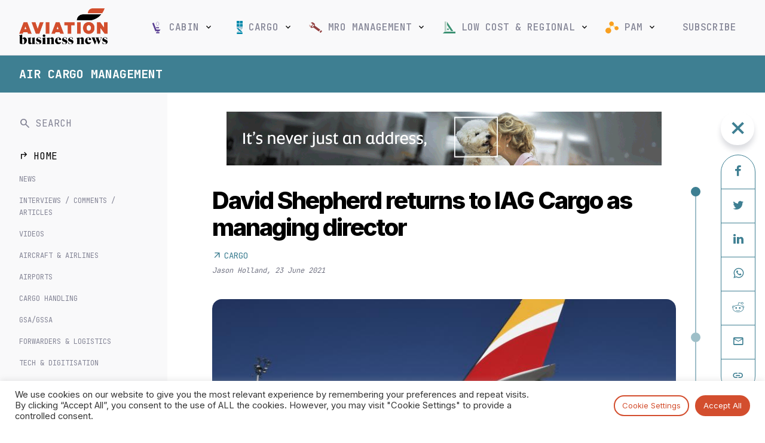

--- FILE ---
content_type: text/html; charset=UTF-8
request_url: https://www.aviationbusinessnews.com/wp-admin/admin-ajax.php
body_size: -575
content:
1Logged